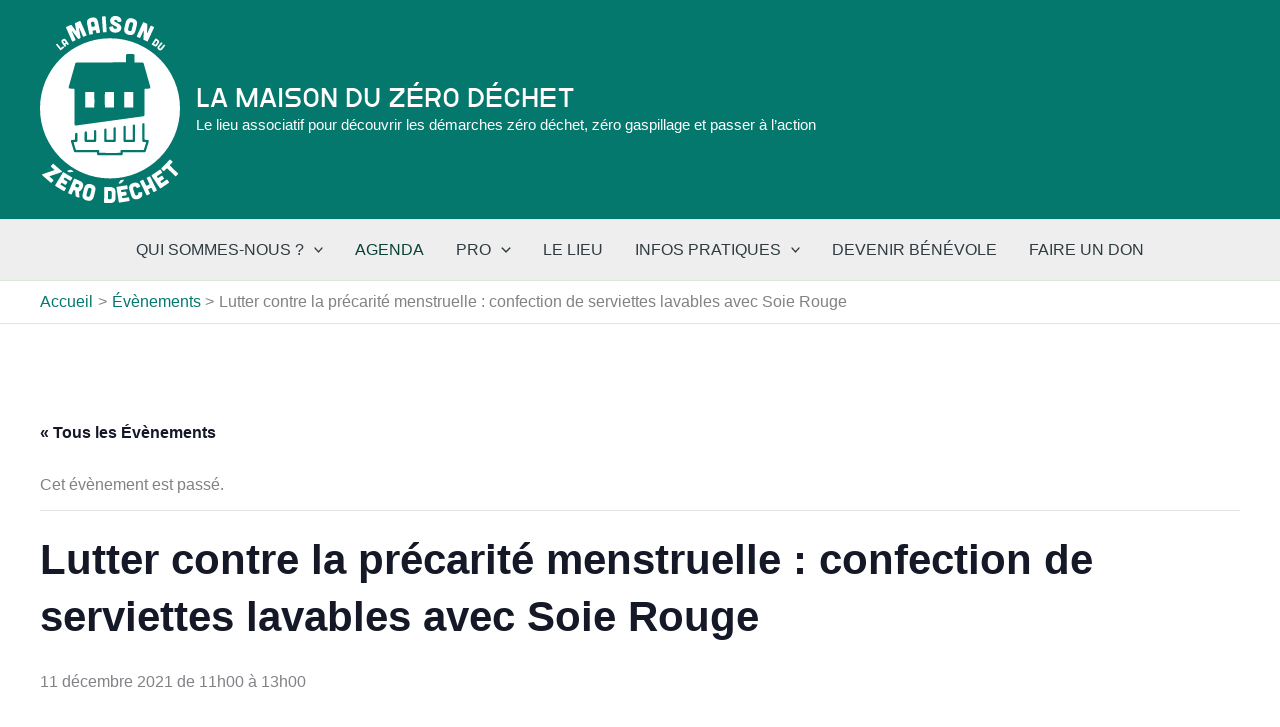

--- FILE ---
content_type: image/svg+xml
request_url: https://lamaisonduzerodechet.org/wp-content/uploads/2024/04/logo-mzd-blanc.svg
body_size: 13002
content:
<?xml version="1.0" encoding="UTF-8" standalone="no"?>
<!-- Created with Inkscape (http://www.inkscape.org/) -->

<svg
   width="154.99947mm"
   height="207.01213mm"
   viewBox="0 0 154.99947 207.01213"
   version="1.1"
   id="svg1418"
   xmlns:inkscape="http://www.inkscape.org/namespaces/inkscape"
   xmlns:sodipodi="http://sodipodi.sourceforge.net/DTD/sodipodi-0.dtd"
   xmlns="http://www.w3.org/2000/svg"
   xmlns:svg="http://www.w3.org/2000/svg">
  <sodipodi:namedview
     id="namedview1420"
     pagecolor="#ffffff"
     bordercolor="#000000"
     borderopacity="0.25"
     inkscape:showpageshadow="2"
     inkscape:pageopacity="0.0"
     inkscape:pagecheckerboard="0"
     inkscape:deskcolor="#d1d1d1"
     inkscape:document-units="mm"
     showgrid="false" />
  <defs
     id="defs1415">
    <clipPath
       clipPathUnits="userSpaceOnUse"
       id="clipPath446">
      <path
         d="M 0,792 H 612 V 0 H 0 Z"
         id="path444" />
    </clipPath>
  </defs>
  <g
     inkscape:label="Calque 1"
     inkscape:groupmode="layer"
     id="layer1"
     transform="translate(-0.51225622,-0.49161174)">
    <g
       id="g440"
       transform="matrix(0.35277777,0,0,-0.35277777,-29.918065,240.85076)">
      <g
         id="g442"
         clip-path="url(#clipPath446)">
        <g
           id="g448"
           transform="translate(208.6268,643.4195)">
          <path
             d="m 0,0 c 0.088,-0.843 0.124,-1.695 0.27,-2.528 1.489,-8.494 2.985,-16.987 4.503,-25.476 0.541,-3.026 0.413,-3.327 -2.373,-4.573 -0.801,-0.358 -1.601,-0.722 -2.414,-1.053 -1.93,-0.787 -2.374,-0.704 -3.669,0.968 -3.033,3.918 -6.025,7.869 -9.033,11.806 -2.523,3.303 -5.038,6.612 -7.576,9.903 -0.411,0.533 -0.923,0.99 -1.511,1.612 -0.726,-1.202 -0.02,-1.914 0.293,-2.635 3.187,-7.323 6.405,-14.632 9.607,-21.949 1.805,-4.123 1.798,-4.126 -2.319,-5.951 -1.386,-0.614 -2.767,-1.242 -4.162,-1.836 -2.343,-1 -2.823,-0.833 -3.855,1.486 -2.078,4.669 -4.121,9.355 -6.175,14.035 -3.756,8.557 -7.508,17.114 -11.263,25.671 -0.16,0.366 -0.343,0.722 -0.487,1.094 -0.754,1.942 -0.562,2.579 1.295,3.415 4.076,1.836 8.173,3.627 12.282,5.388 2.052,0.88 2.613,0.706 4.054,-1.163 3.806,-4.937 7.582,-9.898 11.381,-14.84 0.507,-0.659 1.081,-1.267 1.624,-1.898 0.177,0.07 0.354,0.141 0.531,0.211 0,0.49 0.07,0.993 -0.011,1.469 -1.072,6.298 -2.166,12.592 -3.251,18.887 -0.095,0.55 -0.18,1.102 -0.254,1.656 -0.16,1.182 0.309,2 1.41,2.482 4.389,1.92 8.757,3.886 13.165,5.759 1.618,0.687 2.211,0.404 2.998,-1.29 1.279,-2.752 2.482,-5.539 3.701,-8.318 4.654,-10.604 9.303,-21.211 13.95,-31.818 0.256,-0.585 0.478,-1.185 0.725,-1.774 0.452,-1.078 0.134,-1.923 -0.889,-2.39 -2.54,-1.158 -5.101,-2.271 -7.672,-3.358 -1.05,-0.444 -1.88,-0.073 -2.383,0.945 -0.353,0.715 -0.667,1.451 -0.987,2.182 -3.21,7.313 -6.413,14.63 -9.631,21.939 C 1.541,-1.185 1.12,-0.467 0.74,0.269 0.493,0.179 0.247,0.09 0,0"
             style="fill:#ffffff;fill-opacity:1;fill-rule:nonzero;stroke:none"
             id="path450" />
        </g>
        <g
           id="g452"
           transform="translate(411.1292,635.1375)">
          <path
             d="m 0,0 c -0.427,-0.819 -0.887,-1.621 -1.274,-2.458 -2.745,-5.944 -5.47,-11.898 -8.214,-17.842 -1.223,-2.649 -1.724,-2.831 -4.407,-1.63 -1.747,0.783 -3.489,1.581 -5.217,2.405 -2.315,1.103 -2.498,1.571 -1.456,3.872 1.712,3.782 3.452,7.552 5.188,11.324 4.307,9.357 8.618,18.711 12.928,28.066 0.234,0.508 0.453,1.025 0.727,1.51 0.832,1.466 1.354,1.702 2.906,1.025 2.925,-1.276 5.8,-2.668 8.72,-3.956 1.602,-0.707 2.255,-1.841 2.156,-3.589 C 11.795,14.101 11.606,9.47 11.406,4.84 c -0.149,-3.432 -0.28,-6.866 -0.394,-10.3 -0.015,-0.443 0.117,-0.891 0.197,-1.451 1.261,0.22 1.365,1.204 1.702,1.93 2.754,5.939 5.483,11.89 8.22,17.838 1.566,3.405 1.722,3.461 5.197,1.866 1.451,-0.666 2.905,-1.327 4.351,-2.002 2.659,-1.241 2.815,-1.65 1.558,-4.41 -1.721,-3.779 -3.476,-7.542 -5.212,-11.313 -4.274,-9.283 -8.546,-18.567 -12.822,-27.85 -0.267,-0.58 -0.532,-1.163 -0.839,-1.722 -0.499,-0.91 -1.332,-1.23 -2.237,-0.827 -3.352,1.493 -6.68,3.041 -9.996,4.615 -1.186,0.563 -1.335,1.677 -1.282,2.862 0.251,5.587 0.489,11.175 0.725,16.763 0.104,2.475 0.208,4.95 0.277,7.426 0.015,0.514 -0.124,1.031 -0.192,1.547 C 0.439,-0.125 0.22,-0.063 0,0"
             style="fill:#ffffff;fill-opacity:1;fill-rule:nonzero;stroke:none"
             id="path454" />
        </g>
        <g
           id="g456"
           transform="translate(209.7446,149.3292)">
          <path
             d="m 0,0 c -0.266,1.509 -0.965,2.503 -2.061,3.083 -1.755,0.93 -3.566,1.784 -5.423,2.482 -1.447,0.543 -2.511,0.065 -3.185,-1.309 -0.772,-1.572 -1.461,-3.195 -2.055,-4.842 -0.496,-1.377 -0.151,-2.436 1.13,-3.036 1.942,-0.909 3.961,-1.675 5.997,-2.348 1.121,-0.371 2.365,-0.094 3.004,0.941 C -1.605,-3.429 -0.852,-1.684 0,0 M 12.011,0.649 C 11.4,-4.835 9.344,-10.461 4.93,-14.979 3.747,-16.19 2.106,-17.072 0.52,-17.737 c -1.28,-0.537 -1.706,-1.139 -1.574,-2.48 0.452,-4.609 0.819,-9.226 1.204,-13.841 0.053,-0.633 0.122,-1.287 0.023,-1.906 -0.23,-1.441 -1.414,-2.281 -2.793,-1.771 -2.69,0.994 -5.317,2.161 -7.957,3.287 -0.942,0.401 -1.085,1.254 -1.15,2.185 -0.306,4.381 -0.668,8.758 -0.984,13.138 -0.21,2.912 -0.388,3.18 -3.066,4.115 -1.862,0.65 -2.865,0.31 -3.682,-1.492 -1.219,-2.689 -2.327,-5.428 -3.474,-8.15 -1.59,-3.772 -1.77,-3.852 -5.427,-2.311 -1.544,0.651 -3.097,1.28 -4.627,1.962 -2.193,0.977 -2.491,1.688 -1.555,3.919 3.027,7.213 6.084,14.412 9.128,21.617 2.486,5.882 4.969,11.765 7.456,17.646 0.311,0.735 0.588,1.491 0.975,2.185 0.713,1.278 1.438,1.627 2.76,1.063 6.016,-2.564 12.06,-5.076 17.966,-7.877 C 5.706,12.621 7.441,11.04 9.005,9.48 11.193,7.299 12.004,4.452 12.011,0.649"
             style="fill:#ffffff;fill-opacity:1;fill-rule:nonzero;stroke:none"
             id="path458" />
        </g>
        <g
           id="g460"
           transform="translate(252.237,663.4944)">
          <path
             d="m 0,0 c -0.561,-0.11 -1.668,-0.259 -2.738,-0.55 -2.74,-0.744 -3.654,-1.849 -3.297,-4.659 0.391,-3.075 1.059,-6.122 1.743,-9.15 0.34,-1.505 1.027,-1.937 2.666,-1.722 2.048,0.267 4.086,0.678 6.093,1.17 1.477,0.363 2.078,1.139 1.815,2.631 C 5.701,-8.989 5.041,-5.701 4.173,-2.476 3.668,-0.595 2.51,-0.014 0,0 m 1.399,13.365 c 1.496,-0.209 3.002,-0.361 4.485,-0.64 2.801,-0.527 4.983,-2.034 6.635,-4.352 1.745,-2.449 2.853,-5.182 3.461,-8.094 2.217,-10.626 4.382,-21.262 6.542,-31.9 0.409,-2.011 0.05,-2.594 -1.938,-3.061 -2.249,-0.528 -4.517,-0.989 -6.795,-1.373 -2.1,-0.353 -2.411,-0.099 -2.921,2.072 -0.383,1.631 -0.651,3.29 -1.051,4.916 -0.526,2.145 -1.064,2.547 -3.184,2.234 -1.891,-0.28 -3.774,-0.653 -5.631,-1.104 -1.769,-0.429 -2.241,-1.293 -1.887,-3.212 0.318,-1.726 0.733,-3.435 1.042,-5.162 0.356,-1.991 -0.053,-2.575 -2.049,-3.017 -2.101,-0.464 -4.207,-0.912 -6.318,-1.329 -2.252,-0.445 -2.879,-0.075 -3.355,2.192 -1.606,7.654 -3.189,15.314 -4.727,22.983 -0.768,3.833 -1.539,7.672 -2.096,11.539 -0.98,6.807 1.713,11.697 7.931,14.562 3.74,1.724 7.714,2.531 11.856,2.746"
             style="fill:#ffffff;fill-opacity:1;fill-rule:nonzero;stroke:none"
             id="path462" />
        </g>
        <g
           id="g464"
           transform="translate(299.5081,119.5974)">
          <path
             d="m 0,0 h -0.014 c 0,-3.349 -0.028,-6.698 0.01,-10.046 0.025,-2.283 0.538,-2.828 2.808,-2.961 1.348,-0.079 2.712,-0.067 4.059,0.037 3.702,0.285 4.66,1.34 4.794,5.111 0.009,0.239 0.007,0.478 0.007,0.718 0.006,4.863 0.017,9.727 0.01,14.59 -10e-4,0.715 -0.018,1.442 -0.142,2.142 -0.39,2.197 -1.245,3.044 -3.47,3.256 C 6.4,13.004 4.719,13.064 3.05,13.016 0.514,12.944 0.03,12.405 0.007,9.807 -0.022,6.538 0,3.269 0,0 m 23.997,0.394 c -0.166,-4.282 -0.299,-8.191 -0.485,-12.099 -0.041,-0.869 -0.226,-1.74 -0.422,-2.592 -1.418,-6.136 -4.907,-9.404 -11.112,-10.258 -2.206,-0.303 -4.447,-0.445 -6.675,-0.478 -4.711,-0.068 -9.425,-0.026 -14.137,-0.009 -2.791,0.01 -3.182,0.364 -3.179,3.185 0.014,12.143 0.063,24.287 0.1,36.431 0.008,2.637 -0.022,5.274 0.037,7.909 0.046,2.08 0.505,2.561 2.573,2.571 5.831,0.028 11.663,0.036 17.492,-0.048 1.583,-0.022 3.186,-0.282 4.736,-0.627 6.51,-1.447 9.913,-5.196 10.531,-11.912 0.38,-4.127 0.384,-8.288 0.541,-12.073"
             style="fill:#ffffff;fill-opacity:1;fill-rule:nonzero;stroke:none"
             id="path466" />
        </g>
        <g
           id="g468"
           transform="translate(362.6259,638.884)">
          <path
             d="m 0,0 c 0.3,-0.778 0.473,-2.172 1.243,-3.032 1.665,-1.861 4.024,-2.154 6.407,-1.874 1.958,0.23 2.686,1.816 3.377,3.369 0.291,0.655 0.588,1.321 0.762,2.013 1.202,4.797 2.385,9.599 3.543,14.407 0.204,0.849 0.335,1.729 0.376,2.601 0.144,3.034 -0.801,4.398 -3.724,5.287 -0.901,0.273 -1.869,0.366 -2.815,0.439 C 7.576,23.334 6.335,22.624 5.617,21.24 4.96,19.974 4.348,18.645 3.986,17.272 2.769,12.644 1.661,7.988 0.541,3.335 0.319,2.41 0.231,1.452 0,0 m 8.837,-17.232 c -5.648,0.104 -9.512,1.03 -13.056,2.984 -6.143,3.387 -8.467,7.37 -7.986,14.982 0.173,2.754 1.009,5.477 1.653,8.189 1.049,4.42 2.196,8.817 3.286,13.228 0.638,2.578 1.636,4.973 3.128,7.198 2.66,3.967 6.395,5.9 11.077,6.056 6.008,0.2 11.524,-1.292 16.328,-5.04 2.947,-2.298 4.572,-5.361 4.703,-9.045 0.091,-2.524 0.014,-5.13 -0.518,-7.585 C 26.138,7.66 24.523,1.651 23.02,-4.383 22.866,-5.001 22.686,-5.617 22.466,-6.214 19.545,-14.135 14.658,-17.419 8.837,-17.232"
             style="fill:#ffffff;fill-opacity:1;fill-rule:nonzero;stroke:none"
             id="path470" />
        </g>
        <g
           id="g472"
           transform="translate(248.0723,137.1614)">
          <path
             d="m 0,0 c -0.321,0.772 -0.541,2.135 -1.314,3.007 -2.894,3.267 -8.402,2.502 -9.708,-1.571 -1.891,-5.899 -3.212,-11.982 -4.762,-17.99 -0.098,-0.38 -0.087,-0.793 -0.098,-1.191 -0.087,-2.941 0.777,-4.214 3.619,-5.105 0.898,-0.281 1.868,-0.384 2.813,-0.455 1.681,-0.126 2.986,0.608 3.71,2.107 0.689,1.428 1.334,2.905 1.761,4.426 1.141,4.065 2.183,8.158 3.204,12.255 C -0.449,-3.208 -0.311,-1.852 0,0 m -6.772,-35.533 c -6.145,0.109 -10.218,1.143 -13.962,3.274 -5.542,3.155 -8.834,7.67 -7.345,15.961 1.351,7.521 3.582,14.891 5.586,22.284 0.469,1.731 1.468,3.36 2.428,4.908 2.618,4.224 6.563,6.099 11.457,6.247 3.907,0.119 7.643,-0.64 11.172,-2.229 8.255,-3.716 10.858,-9.126 9.283,-17.803 -1.307,-7.205 -3.566,-14.238 -5.43,-21.339 -0.221,-0.844 -0.547,-1.674 -0.931,-2.458 -2.87,-5.845 -7.361,-9.116 -12.258,-8.845"
             style="fill:#ffffff;fill-opacity:1;fill-rule:nonzero;stroke:none"
             id="path474" />
        </g>
        <g
           id="g476"
           transform="translate(426.1273,135.6899)">
          <path
             d="m 0,0 c 0.115,-0.265 0.377,-0.931 0.687,-1.573 1.32,-2.732 2.676,-5.446 3.976,-8.186 1.068,-2.251 0.873,-2.773 -1.402,-3.914 -1.925,-0.967 -3.856,-1.928 -5.814,-2.828 -1.93,-0.889 -2.455,-0.717 -3.409,1.186 -1.573,3.141 -3.076,6.317 -4.614,9.475 -4.826,9.906 -9.655,19.811 -14.482,29.717 -0.21,0.431 -0.428,0.858 -0.615,1.298 -0.769,1.812 -0.615,2.389 1.096,3.278 2.053,1.066 4.14,2.072 6.239,3.045 1.986,0.92 2.536,0.726 3.552,-1.328 2.266,-4.58 4.482,-9.186 6.724,-13.779 0.315,-0.645 0.603,-1.312 0.996,-1.909 0.776,-1.181 1.548,-1.473 2.86,-0.895 2.044,0.899 4.054,1.884 6.035,2.916 1.863,0.972 2.135,1.766 1.236,3.681 -1.493,3.179 -3.07,6.319 -4.606,9.477 -0.943,1.939 -1.922,3.862 -2.8,5.831 -0.82,1.84 -0.566,2.509 1.26,3.44 2.132,1.087 4.285,2.14 6.462,3.133 1.421,0.648 1.978,0.442 2.778,-0.847 C 6.495,40.677 6.748,40.084 7.027,39.51 13.21,26.801 19.391,14.091 25.572,1.381 25.817,0.878 26.104,0.39 26.289,-0.134 26.778,-1.52 26.569,-2.226 25.272,-2.9 23.007,-4.079 20.71,-5.202 18.386,-6.26 16.853,-6.959 16.284,-6.76 15.496,-5.23 14.142,-2.605 12.889,0.073 11.591,2.727 11.275,3.373 10.987,4.035 10.623,4.653 9.766,6.111 8.966,6.455 7.446,5.784 5.33,4.851 3.268,3.794 1.203,2.751 0.278,2.284 -0.29,1.552 0,0"
             style="fill:#ffffff;fill-opacity:1;fill-rule:nonzero;stroke:none"
             id="path478" />
        </g>
        <g
           id="g480"
           transform="translate(187.7917,173.6039)">
          <path
             d="m 0,0 c -0.377,-0.806 -0.601,-1.403 -0.92,-1.944 -1.013,-1.719 -2.052,-3.424 -3.1,-5.122 -1.598,-2.591 -2.027,-2.688 -4.737,-1.047 -3.823,2.315 -7.637,4.645 -11.455,6.969 -0.204,0.124 -0.41,0.246 -0.61,0.378 -3.248,2.15 -3.89,1.787 -5.853,-1.718 -0.897,-1.603 -0.698,-2.396 0.878,-3.42 2.275,-1.478 4.602,-2.878 6.934,-4.264 4.497,-2.673 4.048,-2.577 1.557,-6.677 -0.746,-1.228 -1.477,-2.466 -2.254,-3.675 -1.248,-1.938 -1.857,-2.094 -3.9,-0.887 -2.611,1.542 -5.185,3.147 -7.778,4.719 -1.02,0.619 -2.125,1.516 -3.283,0.647 -1.355,-1.015 -2.384,-2.469 -2.423,-4.206 -0.015,-0.666 0.763,-1.538 1.408,-1.993 1.693,-1.193 3.51,-2.211 5.28,-3.294 2.86,-1.749 5.735,-3.473 8.58,-5.247 1.872,-1.168 2.046,-1.823 0.96,-3.694 -1.162,-2.002 -2.367,-3.981 -3.619,-5.927 -0.978,-1.52 -1.604,-1.688 -3.171,-0.817 -1.743,0.969 -3.428,2.043 -5.131,3.082 -6.474,3.946 -12.951,7.888 -19.416,11.85 -2.418,1.481 -2.524,1.919 -1.04,4.363 7.543,12.418 15.1,24.827 22.652,37.24 0.042,0.068 0.088,0.133 0.131,0.2 1.492,2.359 1.818,2.468 4.156,1.053 C -20.487,13.138 -14.84,9.675 -9.184,6.226 -6.73,4.73 -4.253,3.271 -1.833,1.723 -1.142,1.281 -0.612,0.587 0,0"
             style="fill:#ffffff;fill-opacity:1;fill-rule:nonzero;stroke:none"
             id="path482" />
        </g>
        <g
           id="g484"
           transform="translate(463.3657,199.7479)">
          <path
             d="m 0,0 c 0.633,-0.511 1.346,-0.885 1.774,-1.469 1.367,-1.87 2.658,-3.797 3.921,-5.74 1.204,-1.852 1.088,-2.442 -0.778,-3.729 -4.078,-2.813 -8.15,-5.636 -12.292,-8.351 -3.397,-2.227 -3.11,-2.99 -0.85,-6.058 1.105,-1.501 1.881,-1.65 3.467,-0.625 2.751,1.778 5.428,3.669 8.15,5.49 2.253,1.507 2.765,1.413 4.27,-0.752 1.094,-1.575 2.165,-3.166 3.231,-4.76 1.662,-2.484 1.599,-2.78 -0.965,-4.538 C 7.556,-32.158 5.167,-33.76 2.8,-35.395 0.289,-37.13 0.175,-37.76 1.842,-40.223 c 1.73,-2.556 2.411,-2.693 5.034,-0.918 4.169,2.82 8.315,5.674 12.489,8.488 2.264,1.527 2.61,1.444 4.196,-0.849 1.273,-1.84 2.559,-3.673 3.76,-5.559 0.915,-1.437 0.803,-2.023 -0.553,-3.037 -1.343,-1.004 -2.765,-1.9 -4.152,-2.844 -6.341,-4.315 -12.683,-8.63 -19.024,-12.945 -0.462,-0.314 -0.911,-0.654 -1.397,-0.927 -1.419,-0.794 -2.116,-0.67 -3.106,0.549 -0.351,0.433 -0.65,0.91 -0.964,1.373 -7.941,11.704 -15.881,23.409 -23.821,35.114 -0.314,0.463 -0.657,0.911 -0.918,1.403 -0.693,1.306 -0.556,1.956 0.586,2.902 0.368,0.305 0.775,0.563 1.171,0.833 7.466,5.077 14.93,10.157 22.404,15.222 C -1.739,-0.934 -0.958,-0.55 0,0"
             style="fill:#ffffff;fill-opacity:1;fill-rule:nonzero;stroke:none"
             id="path486" />
        </g>
        <g
           id="g488"
           transform="translate(357.4504,150.0239)">
          <path
             d="m 0,0 c 2.014,0.069 2.433,-0.185 2.77,-2 0.437,-2.354 0.811,-4.724 1.102,-7.1 0.232,-1.896 -0.216,-2.422 -2.12,-2.731 -5.04,-0.816 -10.085,-1.598 -15.126,-2.405 -0.706,-0.114 -1.415,-0.25 -2.1,-0.452 -0.859,-0.254 -1.323,-0.885 -1.321,-1.784 0.003,-0.717 0.034,-1.442 0.143,-2.149 0.371,-2.427 1.045,-2.948 3.55,-2.611 2.845,0.384 5.677,0.859 8.516,1.286 0.63,0.095 1.265,0.158 1.899,0.226 1.285,0.138 1.97,-0.549 2.162,-1.724 0.413,-2.521 0.842,-5.044 1.117,-7.582 0.2,-1.847 -0.134,-2.191 -2.023,-2.519 -2.908,-0.505 -5.827,-0.941 -8.74,-1.416 -0.629,-0.103 -1.267,-0.197 -1.875,-0.38 -1.47,-0.44 -1.844,-0.915 -1.824,-2.386 0.01,-0.713 0.108,-1.438 0.264,-2.135 0.479,-2.132 1.232,-2.613 3.408,-2.264 5.275,0.847 10.549,1.703 15.826,2.535 2.108,0.332 2.722,-0.128 3.08,-2.256 0.332,-1.968 0.683,-3.935 0.94,-5.914 0.395,-3.03 0.185,-3.342 -2.728,-3.827 -4.327,-0.721 -8.667,-1.368 -13.002,-2.047 -4.728,-0.741 -9.457,-1.483 -14.185,-2.226 -0.315,-0.049 -0.627,-0.129 -0.944,-0.157 -1.805,-0.159 -2.312,0.139 -2.668,1.926 -0.451,2.269 -0.778,4.564 -1.139,6.851 -1.927,12.225 -3.847,24.451 -5.768,36.678 -0.037,0.236 -0.061,0.475 -0.085,0.714 -0.268,2.654 0.073,3.06 2.648,3.466 8.823,1.39 17.641,2.806 26.463,4.203 0.63,0.1 1.272,0.131 1.76,0.18"
             style="fill:#ffffff;fill-opacity:1;fill-rule:nonzero;stroke:none"
             id="path490" />
        </g>
        <g
           id="g492"
           transform="translate(322.9697,628.9447)">
          <path
             d="m 0,0 c -3.574,0.149 -7.178,0.659 -10.57,2.268 -5.741,2.724 -8.244,7.511 -8.697,13.586 -0.133,1.794 0.397,2.446 2.215,2.8 2.502,0.486 5.024,0.893 7.552,1.217 1.639,0.21 2.156,-0.193 2.301,-1.964 0.467,-5.727 6.511,-6.689 9.937,-5.187 2.861,1.255 3.239,3.661 0.768,5.556 -1.63,1.249 -3.526,2.168 -5.356,3.135 -2.396,1.266 -4.925,2.297 -7.256,3.67 -7.988,4.703 -9.838,13.968 -4.435,21.454 2.249,3.115 5.375,4.777 9.002,5.424 5.14,0.918 10.191,0.389 14.972,-1.83 5.466,-2.538 7.978,-7.125 8.633,-12.888 0.197,-1.731 -0.425,-2.422 -2.234,-2.744 -2.355,-0.418 -4.726,-0.749 -7.089,-1.122 -2.017,-0.317 -2.436,-0.142 -2.804,1.839 -0.643,3.457 -3.784,5.48 -7.543,5.061 -0.541,-0.06 -1.097,-0.245 -1.581,-0.498 -2.009,-1.046 -2.441,-3.024 -0.717,-4.466 1.566,-1.31 3.411,-2.365 5.276,-3.22 3.794,-1.738 7.43,-3.715 10.705,-6.301 3.242,-2.559 5.051,-5.924 5.258,-10.078 C 18.642,9.577 15.461,5.398 10.501,2.437 7.357,0.56 3.755,0.083 0,0"
             style="fill:#ffffff;fill-opacity:1;fill-rule:nonzero;stroke:none"
             id="path494" />
        </g>
        <g
           id="g496"
           transform="translate(131.9041,198.2469)">
          <path
             d="m 0,0 c -0.839,0.836 -1.358,1.409 -1.933,1.917 -2.755,2.431 -5.539,4.831 -8.287,7.271 -1.873,1.664 -1.917,2.304 -0.342,4.166 1.187,1.403 2.41,2.775 3.623,4.155 2.207,2.51 2.543,2.542 4.998,0.396 7.76,-6.783 15.513,-13.572 23.268,-20.36 0.601,-0.526 1.238,-1.021 1.775,-1.607 0.954,-1.043 0.812,-1.806 -0.446,-2.433 -0.637,-0.318 -1.333,-0.524 -2.011,-0.754 -11.323,-3.849 -22.648,-7.691 -33.971,-11.54 -0.808,-0.275 -1.603,-0.589 -2.84,-1.047 0.762,-0.834 1.213,-1.427 1.761,-1.912 3.111,-2.753 6.252,-5.471 9.369,-8.218 2.13,-1.878 2.165,-2.379 0.355,-4.487 -1.302,-1.515 -2.613,-3.022 -3.946,-4.509 -1.7,-1.895 -2.164,-1.931 -4.123,-0.221 -7.884,6.883 -15.753,13.782 -23.628,20.675 -0.842,0.737 -1.727,1.431 -2.512,2.223 -1.205,1.216 -1.041,1.947 0.545,2.684 0.577,0.268 1.185,0.471 1.787,0.681 11.147,3.882 22.296,7.756 33.44,11.646 C -2.181,-0.947 -1.276,-0.525 0,0"
             style="fill:#ffffff;fill-opacity:1;fill-rule:nonzero;stroke:none"
             id="path498" />
        </g>
        <g
           id="g500"
           transform="translate(386.0187,158.6607)">
          <path
             d="m 0,0 c 6.859,0.001 12.12,-3.775 14.299,-10.26 0.522,-1.554 0.46,-1.906 -0.934,-2.769 -2.104,-1.304 -4.234,-2.572 -6.411,-3.749 -1.521,-0.822 -2.526,-0.474 -3.454,0.951 -0.087,0.133 -0.129,0.294 -0.211,0.431 -2.2,3.683 -6.559,4.259 -9.692,1.308 -0.962,-0.906 -1.309,-2.046 -1.171,-3.262 0.187,-1.659 0.434,-3.336 0.9,-4.933 1.142,-3.908 2.373,-7.791 3.675,-11.648 0.506,-1.502 1.215,-2.954 1.982,-4.345 0.957,-1.737 2.549,-2.303 4.482,-2.04 4.197,0.573 5.844,2.638 5.441,6.855 -0.189,1.976 0.284,2.769 2.152,2.999 2.533,0.313 5.09,0.424 7.634,0.654 1.385,0.125 2.027,-0.55 2.329,-1.835 1.256,-5.344 0.644,-11.784 -4.944,-15.934 -4.515,-3.352 -9.613,-5.028 -15.198,-4.983 -6.372,0.051 -11.312,3.696 -13.683,10.169 -1.674,4.568 -3.023,9.256 -4.473,13.904 -0.88,2.819 -1.834,5.627 -2.476,8.502 -1.563,7 0.93,12.668 7.003,16.378 C -9.114,-1.385 -4.22,-0.001 0,0"
             style="fill:#ffffff;fill-opacity:1;fill-rule:nonzero;stroke:none"
             id="path502" />
        </g>
        <g
           id="g504"
           transform="translate(519.9379,186.3714)">
          <path
             d="m 0,0 c -0.495,-0.716 -0.79,-1.278 -1.209,-1.725 -1.527,-1.634 -3.078,-3.246 -4.652,-4.834 -1.749,-1.765 -2.16,-1.79 -3.933,-0.093 -5.596,5.358 -11.167,10.742 -16.748,16.116 -2.128,2.049 -4.242,4.115 -6.39,6.144 -1.891,1.786 -2.591,1.787 -4.386,-0.027 -1.966,-1.987 -3.87,-4.035 -5.828,-6.03 -1.771,-1.805 -2.37,-1.822 -4.15,-0.144 -1.511,1.424 -3.006,2.866 -4.481,4.328 -1.728,1.713 -1.739,2.333 0.01,4.158 6.191,6.457 12.401,12.896 18.603,19.342 1.883,1.957 3.747,3.932 5.65,5.868 1.679,1.709 2.306,1.734 3.976,0.167 1.689,-1.585 3.377,-3.174 4.992,-4.832 1.268,-1.301 1.273,-1.918 0.026,-3.267 -2.005,-2.17 -4.101,-4.256 -6.127,-6.407 -1.829,-1.943 -1.82,-2.691 0.128,-4.575 C -16.94,16.861 -9.335,9.56 -1.761,2.225 -1.109,1.594 -0.62,0.793 0,0"
             style="fill:#ffffff;fill-opacity:1;fill-rule:nonzero;stroke:none"
             id="path506" />
        </g>
        <g
           id="g508"
           transform="translate(295.1933,635.9363)">
          <path
             d="M 0,0 C 0.072,-1.115 0.185,-2.228 0.206,-3.344 0.229,-4.515 -0.247,-5.393 -1.535,-5.496 -4.078,-5.698 -6.623,-5.914 -9.171,-6 c -1.7,-0.058 -2.057,0.275 -2.249,2.071 -0.304,2.854 -0.508,5.72 -0.703,8.585 -0.553,8.117 -1.069,16.237 -1.621,24.355 -0.264,3.9 -0.609,7.794 -0.854,11.694 -0.167,2.673 0.363,3.197 3.049,3.371 1.988,0.129 3.974,0.296 5.963,0.419 1.791,0.112 2.551,-0.484 2.682,-2.239 C -2.411,35.654 -1.951,29.05 -1.495,22.445 -0.978,14.964 -0.48,7.483 0.027,0.002 0.018,0.001 0.009,0.001 0,0"
             style="fill:#ffffff;fill-opacity:1;fill-rule:nonzero;stroke:none"
             id="path510" />
        </g>
        <g
           id="g512"
           transform="translate(166.6162,598.9313)">
          <path
             d="M 0,0 C -0.88,1.284 -1.672,2.577 -2.603,3.76 -3.631,5.066 -4.476,5.114 -5.919,4.163 -7.432,3.165 -7.694,2.282 -6.83,0.754 c 0.471,-0.832 1.035,-1.615 1.596,-2.392 1.162,-1.612 1.492,-1.675 3.097,-0.636 0.469,0.303 0.961,0.598 1.349,0.989 C -0.477,-0.972 -0.308,-0.518 0,0 m 1.739,-12.049 c -1.463,-1.003 -2.686,-1.841 -4.443,-3.045 -0.298,0.561 -0.515,1.081 -0.825,1.536 -2.698,3.949 -5.423,7.88 -8.113,11.834 -0.444,0.654 -0.816,1.374 -1.119,2.105 -1.004,2.431 -0.731,4.685 1.105,6.645 1.606,1.714 3.503,2.952 5.767,3.691 1.861,0.607 3.496,0.275 4.928,-0.9 C 0.012,9.019 0.914,8.073 1.643,7.047 4.277,3.346 6.839,-0.407 9.396,-4.163 10.552,-5.861 10.506,-6.016 8.832,-7.202 8.066,-7.744 7.253,-8.218 6.265,-8.849 5.561,-7.899 4.949,-7.094 4.36,-6.272 3.734,-5.398 3.004,-5.238 2.114,-5.871 1.79,-6.102 1.445,-6.303 1.119,-6.533 c -1.881,-1.328 -1.897,-1.44 -0.641,-3.403 0.378,-0.591 0.721,-1.205 1.261,-2.113"
             style="fill:#ffffff;fill-opacity:1;fill-rule:nonzero;stroke:none"
             id="path514" />
        </g>
        <g
           id="g516"
           transform="translate(448.3146,591.5333)">
          <path
             d="M 0,0 C 0.38,0.274 1.008,0.536 1.35,1.005 2.939,3.187 4.502,5.391 5.966,7.658 6.758,8.884 6.558,9.592 5.447,10.562 4.97,10.977 4.428,11.319 3.904,11.677 3.019,12.281 2.272,12.128 1.662,11.247 -0.056,8.767 -1.802,6.304 -3.476,3.794 -3.745,3.389 -3.97,2.582 -3.759,2.295 -2.899,1.123 -1.692,0.36 0,0 M -11.971,1.023 C -7.451,7.537 -3.196,13.671 1.18,19.98 4.681,17.679 8.099,15.776 10.8,12.904 12.36,11.246 12.709,9.237 11.795,7.116 11.355,6.094 10.833,5.091 10.221,4.164 8.9,2.163 7.535,0.189 6.113,-1.74 5.406,-2.697 4.61,-3.62 3.717,-4.4 2.082,-5.828 0.188,-6.175 -1.866,-5.336 c -0.295,0.12 -0.622,0.188 -0.884,0.357 -2.937,1.9 -5.865,3.814 -9.221,6.002"
             style="fill:#ffffff;fill-opacity:1;fill-rule:nonzero;stroke:none"
             id="path518" />
        </g>
        <g
           id="g520"
           transform="translate(466.7834,599.2805)">
          <path
             d="M 0,0 C 1.547,-1.266 2.758,-2.258 4.1,-3.356 3.598,-4.081 3.238,-4.682 2.801,-5.22 c -2.014,-2.476 -4.051,-4.934 -6.076,-7.401 -0.558,-0.678 -1.122,-1.351 -1.655,-2.048 -1.755,-2.293 -1.824,-3.475 -0.303,-4.77 1.641,-1.396 2.739,-1.159 4.764,1.204 2.025,2.363 3.966,4.797 5.953,7.192 1.009,1.218 2.039,2.419 3.244,3.848 1.406,-1.157 2.655,-2.184 3.979,-3.274 -0.547,-0.754 -0.891,-1.282 -1.288,-1.766 C 8.638,-15.63 5.854,-19.024 3.05,-22.4 c -0.558,-0.672 -1.152,-1.337 -1.827,-1.887 -2.244,-1.828 -4.714,-2.256 -7.346,-0.901 -0.914,0.471 -1.809,1.029 -2.599,1.685 -4.015,3.336 -4.414,7.18 -1.137,11.267 2.845,3.549 5.771,7.032 8.651,10.552 C -0.809,-1.197 -0.471,-0.661 0,0"
             style="fill:#ffffff;fill-opacity:1;fill-rule:nonzero;stroke:none"
             id="path522" />
        </g>
        <g
           id="g524"
           transform="translate(151.5252,580.9506)">
          <path
             d="M 0,0 C 2.586,2.034 4.826,3.796 7.134,5.611 8.675,4.683 9.488,3.264 10.433,1.823 10.155,1.458 9.974,1.096 9.687,0.861 6.664,-1.609 3.614,-4.047 0.595,-6.523 c -0.866,-0.71 -1.59,-0.951 -2.414,0.082 -4.273,5.357 -8.576,10.691 -12.857,16.042 -0.136,0.169 -0.146,0.439 -0.303,0.952 1.132,0.923 2.33,1.899 3.805,3.1 C -7.422,9.069 -3.823,4.671 0,0"
             style="fill:#ffffff;fill-opacity:1;fill-rule:nonzero;stroke:none"
             id="path526" />
        </g>
        <g
           id="g528"
           transform="translate(350.2327,167.1875)">
          <path
             d="m 0,0 c -0.712,-1.035 -1.121,-1.785 -1.674,-2.406 -1.911,-2.145 -3.911,-4.212 -5.799,-6.376 -1.107,-1.269 -2.373,-2.061 -4.076,-2.213 -1.186,-0.107 -2.352,-0.455 -3.538,-0.541 -0.56,-0.041 -1.301,0.126 -1.667,0.492 -0.244,0.244 -0.149,1.115 0.099,1.518 1.548,2.511 3.132,5.005 4.827,7.419 0.412,0.588 1.238,1.074 1.955,1.225 2.568,0.541 5.165,0.954 7.764,1.327 C -1.569,0.522 -0.975,0.219 0,0"
             style="fill:#ffffff;fill-opacity:1;fill-rule:nonzero;stroke:none"
             id="path530" />
        </g>
        <g
           id="g532"
           transform="translate(178.9453,190.8732)">
          <path
             d="m 0,0 c -0.56,0.138 -1.312,0.179 -1.914,0.502 -1.54,0.828 -3.06,1.714 -4.5,2.705 -1.209,0.831 -1.16,1.856 0.15,2.296 2.861,0.962 5.763,1.825 8.696,2.533 C 3.264,8.237 4.373,7.978 5.157,7.559 7.262,6.437 9.284,5.151 11.281,3.842 11.743,3.539 11.971,2.881 12.307,2.386 11.805,2.076 11.333,1.571 10.797,1.489 7.259,0.949 3.707,0.5 0,0"
             style="fill:#ffffff;fill-opacity:1;fill-rule:nonzero;stroke:none"
             id="path534" />
        </g>
        <g
           id="g536"
           transform="translate(290.151,442.4931)">
          <path
             d="m 0,0 c -0.589,-2.422 -0.512,-46.555 0.081,-48.464 h 27.89 C 28.55,-46.592 28.624,-2.399 28.05,0 Z"
             style="fill:#ffffff;fill-opacity:1;fill-rule:nonzero;stroke:none"
             id="path538" />
        </g>
        <g
           id="g540"
           transform="translate(428.7877,453.6188)">
          <path
             d="m 0,0 c -3.83,-0.19 -7.663,-0.327 -11.495,-0.489 -0.711,-0.031 -1.423,-0.071 -2.435,-0.121 -0.096,-1.105 -0.263,-2.177 -0.27,-3.25 -0.118,-18.068 -0.202,-36.137 -0.323,-54.205 -0.054,-8.075 -0.148,-16.149 -0.272,-24.223 -0.052,-3.368 -0.712,-4.139 -4.141,-4.651 -6.549,-0.976 -13.111,-1.857 -19.67,-2.763 -6.322,-0.873 -12.647,-1.719 -18.969,-2.59 -6.402,-0.882 -12.8,-1.783 -19.201,-2.67 -7.743,-1.073 -15.487,-2.148 -23.232,-3.208 -7.509,-1.028 -15.021,-2.03 -22.53,-3.059 -6.401,-0.877 -12.799,-1.781 -19.2,-2.662 -6.322,-0.872 -12.647,-1.727 -18.97,-2.595 -6.48,-0.891 -12.959,-1.793 -19.439,-2.684 -6.323,-0.868 -12.647,-1.725 -18.97,-2.594 -6.48,-0.89 -12.96,-1.787 -19.439,-2.684 -3.714,-0.514 -7.423,-1.073 -11.142,-1.539 -2.397,-0.301 -4.046,1.041 -4.285,3.427 -0.111,1.11 -0.094,2.235 -0.099,3.354 -0.126,29.662 -0.241,59.323 -0.373,88.985 -0.025,5.676 -0.111,11.352 -0.181,17.028 -0.01,0.783 -0.096,1.565 -0.153,2.434 -0.599,0.099 -1.053,0.222 -1.511,0.242 -4.07,0.178 -8.142,0.335 -12.213,0.503 -3.344,0.139 -4.764,2.002 -3.875,5.291 1.416,5.242 2.938,10.455 4.407,15.682 5.205,18.525 10.41,37.051 15.609,55.578 1.307,4.656 1.74,5.022 6.658,5.049 21.022,0.112 42.044,0.19 63.066,0.312 24.858,0.143 49.715,0.313 74.573,0.485 4.316,0.03 8.632,0.126 12.947,0.205 0.63,0.011 1.259,0.1 2.324,0.189 0,1.096 0,1.957 0,2.819 0.001,5.996 0.106,11.995 -0.039,17.988 -0.081,3.376 2.006,4.701 4.678,4.634 5.832,-0.146 11.672,-0.149 17.503,0 2.795,0.071 4.768,-1.365 4.697,-4.617 -0.139,-6.393 -0.046,-12.792 -0.033,-19.188 0.002,-0.852 0.095,-1.705 0.164,-2.854 h 3.051 c 6.395,0 12.789,0 19.184,-10e-4 0.719,0 1.439,0.013 2.158,-0.017 2.904,-0.12 3.796,-0.799 4.596,-3.594 1.207,-4.223 2.377,-8.456 3.567,-12.683 C -7.781,45.743 -2.283,26.222 3.214,6.7 3.387,6.086 3.582,5.475 3.712,4.851 4.311,1.972 2.933,0.146 0,0 m -80.267,-119.563 c 0.311,1.704 1.678,2.824 3.353,2.877 1.839,0.059 3.234,-0.985 3.578,-2.845 0.187,-1.011 0.189,-2.066 0.19,-3.101 0.012,-11.51 0.008,-23.021 0.008,-34.531 0,-1.019 0,-2.037 0,-3.358 h 21.801 c 0.052,1.018 0.14,1.939 0.141,2.86 0.009,13.269 0.005,26.538 0.009,39.807 0,0.799 -0.045,1.609 0.069,2.394 0.26,1.787 1.708,2.974 3.496,2.966 1.776,-0.008 3.199,-1.22 3.465,-3.007 0.082,-0.549 0.056,-1.116 0.056,-1.675 0.003,-15.268 0.003,-30.535 0.003,-45.803 0,-0.319 0.007,-0.639 -0.007,-0.959 -0.111,-2.535 -1.346,-3.906 -3.851,-3.919 -9.51,-0.048 -19.02,-0.05 -28.53,0.002 -2.465,0.013 -3.811,1.435 -3.859,3.937 -0.068,3.436 -0.022,6.874 -0.022,10.311 -10e-4,10.552 -0.002,21.103 0.003,31.654 0.001,0.798 -0.044,1.613 0.097,2.39 m -31.337,-4.647 c 0.234,1.795 1.659,3.041 3.419,3.066 1.744,0.025 3.236,-1.196 3.542,-2.955 0.095,-0.546 0.071,-1.116 0.071,-1.675 0.004,-12.471 0.001,-24.943 0.007,-37.415 0,-1.21 0.008,-2.407 -0.875,-3.388 -0.864,-0.959 -1.949,-1.31 -3.215,-1.308 -9.352,0.01 -18.704,-0.018 -28.055,0.019 -2.768,0.011 -4.104,1.37 -4.111,4.163 -0.03,11.433 -0.028,22.865 -0.001,34.298 0.006,2.534 1.315,3.975 3.455,4.03 1.836,0.047 3.288,-1.062 3.545,-2.879 0.167,-1.181 0.147,-2.393 0.149,-3.59 0.011,-8.475 0,-16.949 0.016,-25.424 0.002,-1.011 0.128,-2.023 0.22,-3.368 7.268,-0.032 14.333,-0.034 21.595,0.003 0.07,1.213 0.172,2.15 0.173,3.088 0.011,10.393 0.006,20.786 0.009,31.18 0,0.719 -0.036,1.446 0.056,2.155 m -90.9,-14.806 c 0.002,0.713 0.052,1.446 0.22,2.135 0.412,1.682 1.848,2.781 3.464,2.751 1.61,-0.03 3.052,-1.183 3.415,-2.846 0.151,-0.691 0.128,-1.428 0.129,-2.144 0.009,-6.149 0.006,-12.298 0.006,-18.448 v -2.932 h 21.762 c 0.048,0.992 0.124,1.843 0.125,2.694 0.01,7.587 0.001,15.173 0.014,22.76 0.001,0.793 0.002,1.613 0.191,2.373 0.414,1.657 1.923,2.768 3.511,2.725 1.523,-0.04 2.867,-1.075 3.303,-2.664 0.187,-0.681 0.246,-1.415 0.247,-2.125 0.016,-9.424 0.012,-18.848 0.01,-28.271 0,-0.399 0.009,-0.802 -0.035,-1.197 -0.265,-2.333 -1.563,-3.58 -3.934,-3.659 -1.914,-0.064 -3.832,-0.019 -5.748,-0.02 -7.266,0 -14.533,0.085 -21.796,-0.038 -3.155,-0.054 -4.943,1.389 -4.914,4.948 0.066,7.986 0.016,15.972 0.03,23.958 m 201.528,-26.457 c -0.105,-0.705 -0.343,-1.394 -0.555,-2.079 -2.874,-9.308 -5.754,-18.614 -8.637,-27.918 -0.213,-0.686 -0.397,-1.392 -0.707,-2.034 -0.598,-1.235 -1.59,-1.987 -2.999,-2.062 -0.798,-0.042 -1.598,-0.029 -2.398,-0.029 -21.182,-0.002 -42.364,-0.001 -63.546,-0.001 h -3.178 c 0,-1.718 0.011,-3.209 -0.002,-4.699 -0.03,-3.494 -1.25,-4.752 -4.782,-4.764 -8.393,-0.028 -16.786,-0.01 -25.179,-0.01 -14.787,-0.001 -29.575,0 -44.362,0 -0.56,0 -1.119,-0.01 -1.679,0.005 -3.31,0.087 -4.549,1.348 -4.639,4.725 -0.034,1.278 -0.044,2.556 -0.095,3.833 -0.009,0.218 -0.169,0.429 -0.371,0.91 h -2.73 c -20.862,0 -41.724,0 -62.586,0 -0.72,0 -1.439,-0.006 -2.158,0.002 -2.878,0.035 -3.76,0.687 -4.649,3.493 -0.748,2.36 -1.467,4.728 -2.198,7.092 -2.241,7.247 -4.483,14.494 -6.723,21.741 -0.118,0.381 -0.223,0.767 -0.327,1.152 -0.776,2.877 0.618,4.889 3.636,5.076 2.072,0.128 4.155,0.079 6.233,0.102 0.945,0.01 1.891,10e-4 3.221,10e-4 0,1.299 -0.003,2.167 0.001,3.035 0.023,4.797 0.038,9.594 0.081,14.391 0.007,0.793 0.043,1.61 0.237,2.372 0.436,1.716 1.833,2.751 3.488,2.715 1.635,-0.036 3.017,-1.158 3.402,-2.855 0.14,-0.614 0.138,-1.269 0.135,-1.905 -0.037,-6.556 -0.087,-13.112 -0.135,-19.667 -0.003,-0.4 -0.003,-0.801 -0.042,-1.198 -0.247,-2.532 -1.463,-3.725 -4.008,-3.833 -1.756,-0.075 -3.517,-0.036 -5.274,-0.084 -0.775,-0.022 -1.547,-0.133 -2.289,-0.201 -0.073,-1.923 5.79,-21.458 7.29,-24.369 h 2.707 62.587 c 0.64,0 1.282,-0.039 1.918,0.006 5.009,0.359 6.138,-1.444 5.876,-5.767 -0.062,-1.025 -0.009,-2.058 -0.009,-3.032 1.881,-0.537 63.099,-0.679 66.19,-0.165 0.046,1.127 0.196,2.311 0.124,3.481 -0.266,4.341 1.193,5.534 5.393,5.518 21.582,-0.088 43.164,-0.049 64.745,-0.032 3.409,0.002 3.022,-0.527 4.101,2.936 1.971,6.328 3.934,12.657 5.891,18.989 0.209,0.675 0.354,1.37 0.601,2.339 -0.879,0.11 -1.632,0.263 -2.389,0.287 -1.837,0.059 -3.677,0.018 -5.514,0.091 -2.758,0.11 -4.061,1.431 -4.082,4.225 -0.049,6.236 -0.039,12.472 -0.051,18.708 -0.021,10.474 -0.043,20.947 -0.059,31.421 -0.001,0.799 -0.042,1.61 0.077,2.393 0.253,1.668 1.648,2.867 3.297,2.943 1.735,0.079 3.315,-1.113 3.615,-2.853 0.147,-0.858 0.103,-1.753 0.106,-2.631 0.061,-14.471 0.111,-28.941 0.178,-43.412 0.006,-1.171 0.122,-2.342 0.201,-3.773 2.114,-0.035 4.011,-0.063 5.909,-0.101 1.278,-0.025 2.57,0.041 3.831,-0.12 2.416,-0.309 3.638,-1.988 3.281,-4.388 m -121.329,323.248 c -122.204,0.279 -219.963,-98.703 -220.223,-219.317 -0.262,-121.98 98.557,-220.108 219.15,-220.397 120.883,-0.289 220.207,97.707 220.218,219.804 0.084,120.836 -97.521,219.632 -219.145,219.91"
             style="fill:#ffffff;fill-opacity:1;fill-rule:nonzero;stroke:none"
             id="path542" />
        </g>
        <g
           id="g544"
           transform="translate(350.7937,442.4939)">
          <path
             d="M 0,0 C -0.645,-2.301 -0.617,-46.346 0.024,-48.438 H 27.871 C 28.408,-46.258 28.39,-1.998 27.862,0 Z"
             style="fill:#ffffff;fill-opacity:1;fill-rule:nonzero;stroke:none"
             id="path546" />
        </g>
        <g
           id="g548"
           transform="translate(228.4111,442.5051)">
          <path
             d="m 0,0 v -48.343 c 3.571,-0.492 26.652,-0.327 28.284,0.176 0.431,3.955 0.248,46.323 -0.233,48.167 z"
             style="fill:#ffffff;fill-opacity:1;fill-rule:nonzero;stroke:none"
             id="path550" />
        </g>
      </g>
    </g>
  </g>
</svg>
